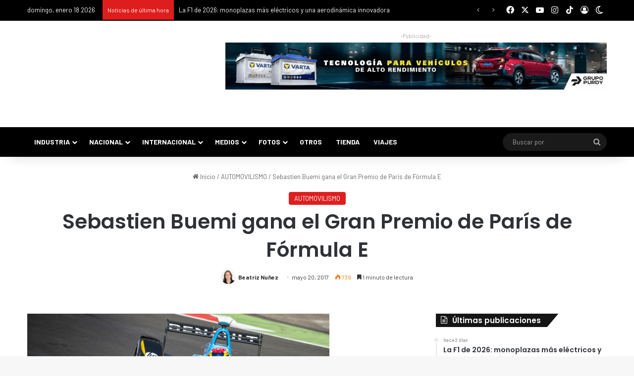

--- FILE ---
content_type: text/html; charset=UTF-8
request_url: https://puromotor.com/wp-admin/admin-ajax.php?postviews_id=212064&action=tie_postviews&_=1768786546853
body_size: -283
content:
<span class="tie-icon-fire" aria-hidden="true"></span> 739</span>

--- FILE ---
content_type: text/html; charset=utf-8
request_url: https://accounts.google.com/o/oauth2/postmessageRelay?parent=https%3A%2F%2Fpuromotor.com&jsh=m%3B%2F_%2Fscs%2Fabc-static%2F_%2Fjs%2Fk%3Dgapi.lb.en.OE6tiwO4KJo.O%2Fd%3D1%2Frs%3DAHpOoo_Itz6IAL6GO-n8kgAepm47TBsg1Q%2Fm%3D__features__
body_size: 162
content:
<!DOCTYPE html><html><head><title></title><meta http-equiv="content-type" content="text/html; charset=utf-8"><meta http-equiv="X-UA-Compatible" content="IE=edge"><meta name="viewport" content="width=device-width, initial-scale=1, minimum-scale=1, maximum-scale=1, user-scalable=0"><script src='https://ssl.gstatic.com/accounts/o/2580342461-postmessagerelay.js' nonce="bp22qwaNPgWku6J6jECQFA"></script></head><body><script type="text/javascript" src="https://apis.google.com/js/rpc:shindig_random.js?onload=init" nonce="bp22qwaNPgWku6J6jECQFA"></script></body></html>

--- FILE ---
content_type: text/css
request_url: https://puromotor.com/wp-content/cache/background-css/1/puromotor.com/wp-content/cache/min/1/wp-content/plugins/gallery-bank-pro-edition/assets/css/hover_effects.css?ver=1766245295&wpr_t=1768764945
body_size: 1863
content:
.hover_rotation{position:relative;overflow:hidden;float:left}.hover_rotation div{position:absolute;top:50%;left:50%;border:none;-ms-filter:"progid:DXImageTransform.Microsoft.Alpha(Opacity=80)";filter:alpha(opacity=80);-webkit-transition:all .2s;-moz-transition:all .2s;-o-transition:all .2s;-ms-transition:all .2s;transition:all .2s}.hover_rotation div.hover_rotation_right:hover{-ms-filter:"progid:DXImageTransform.Microsoft.Alpha(Opacity=100)";filter:alpha(opacity=100);opacity:1;-webkit-transform:rotate(15deg);-moz-transform:rotate(15deg);-o-transform:rotate(15deg);-ms-transform:rotate(15deg);transform:rotate(15deg)}.hover_rotation div.hover_rotation_left:hover{-ms-filter:"progid:DXImageTransform.Microsoft.Alpha(Opacity=100)";filter:alpha(opacity=100);opacity:1;-webkit-transform:rotate(-15deg);-moz-transform:rotate(-15deg);-o-transform:rotate(-15deg);-ms-transform:rotate(-15deg);transform:rotate(-15deg)}.overlay_fade{position:relative;overflow:hidden;float:left}.overlay_fade div{width:100%;height:100%;border:none}.overlay_fade .overlay_zoom{position:absolute;top:0;width:100%;height:100%;background-image:var(--wpr-bg-21b077dd-b381-44ef-8a49-242e206c820c);background-repeat:no-repeat;background-position:center center;-ms-filter:"progid:DXImageTransform.Microsoft.Alpha(Opacity=0)";filter:alpha(opacity=0);opacity:0;-webkit-transition:opacity .4s ease-in;-moz-transition:opacity .4s ease-in;-o-transition:opacity .4s ease-in;-ms-transition:opacity .4s ease-in;transition:opacity .4s ease-in}.overlay_fade:hover .overlay_zoom{-ms-filter:"progid:DXImageTransform.Microsoft.Alpha(Opacity=100)";filter:alpha(opacity=100);opacity:1}.overlay_fade .zoom_white{background-color:rgba(255,255,255,.7)}.overlay_fade .zoom_black{background-color:rgba(0,0,0,.7)}.overlay_slide{position:relative;overflow:hidden;float:left}.overlay_slide div{width:100%;height:100%;border:none}.overlay_slide .overlay_zoom{position:absolute;top:-150px;width:100%;height:100%;background-image:var(--wpr-bg-73c4c154-2333-4dc7-814b-412c68097dba);background-repeat:no-repeat;background-position:center center;-webkit-transition:top 0.4s;-moz-transition:top 0.4s;-o-transition:top 0.4s;-ms-transition:top 0.4s;transition:top 0.4s}.overlay_slide:hover .overlay_zoom{top:0!important}.overlay_slide .zoom_white{background-color:rgba(255,255,255,.7)}.overlay_slide .zoom_black{background-color:rgba(0,0,0,.7)}.overlay_split{position:relative;overflow:hidden;float:left}.overlay_split div{width:100%;height:100%;border:none}.overlay_split .overlay_split_left,.overlay_split .overlay_split_right{position:absolute;width:50%;height:100%}.overlay_split .overlay_split_right{right:0;-webkit-transition:right 0.4s;-moz-transition:right 0.4s;-o-transition:right 0.4s;-ms-transition:right 0.4s;transition:right 0.4s}.overlay_split .overlay_split_left{left:0!important;-webkit-transition:left 0.4s;-moz-transition:left 0.4s;-o-transition:left 0.4s;-ms-transition:left 0.4s;transition:left 0.4s}.overlay_split .overlay_split_top,.overlay_split .overlay_split_bottom{position:absolute;width:100%;height:50%}.overlay_split .overlay_split_top{top:0!important;-webkit-transition:top 0.4s;-moz-transition:top 0.4s;-o-transition:top 0.4s;-ms-transition:top 0.4s;transition:top 0.4s}.overlay_split .overlay_split_bottom{bottom:0!important;-webkit-transition:bottom 0.4s;-moz-transition:bottom 0.4s;-o-transition:bottom 0.4s;-ms-transition:bottom 0.4s;transition:bottom 0.4s}.overlay_split:hover .overlay_split_left{left:-50%!important}.overlay_split:hover .overlay_split_right{right:-50%!important}.overlay_split:hover .overlay_split_top{top:-50%!important}.overlay_split:hover .overlay_split_bottom{bottom:-50%!important}.overlay_split .split_white{background-color:rgba(255,255,255,.7)}.overlay_split .split_black{background-color:rgba(0,0,0,.7)}.overlay_join{position:relative;overflow:hidden;float:left}.overlay_join div{width:100%;height:100%;border:none}.overlay_join .overlay_join_left,.overlay_join .overlay_join_right{position:absolute;width:50%!important;height:100%!important}.overlay_join .overlay_join_left{left:-50%!important;-webkit-transition:left 0.4s;-moz-transition:left 0.4s;-o-transition:left 0.4s;-ms-transition:left 0.4s;transition:left 0.4s}.overlay_join .overlay_join_right{right:-50%!important;-webkit-transition:right 0.4s;-moz-transition:right 0.4s;-o-transition:right 0.4s;-ms-transition:right 0.4s;transition:right 0.4s}.overlay_join .overlay_join_top,.overlay_join .overlay_join_bottom{position:absolute;width:100%;height:50%}.overlay_join .overlay_join_top{top:-50%!important;-webkit-transition:top 0.4s;-moz-transition:top 0.4s;-o-transition:top 0.4s;-ms-transition:top 0.4s;transition:top 0.4s}.overlay_join .overlay_join_bottom{bottom:-50%!important;-webkit-transition:bottom 0.4s;-moz-transition:bottom 0.4s;-o-transition:bottom 0.4s;-ms-transition:bottom 0.4s;transition:bottom 0.4s}.overlay_join:hover .overlay_join_left{left:0!important}.overlay_join:hover .overlay_join_right{right:0!important}.overlay_join:hover .overlay_join_top{top:0!important}.overlay_join:hover .overlay_join_bottom{bottom:0!important}.overlay_join_left .join_zoom,.overlay_join_right .join_favorite,.overlay_join_top .join_zoom,.overlay_join_bottom .join_favorite{position:absolute;background-repeat:no-repeat;background-position:center center}.overlay_join .join_zoom,.overlay_join .join_favorite{width:100%;height:100%}.overlay_join_left .join_zoom,.overlay_join_top .join_zoom{background-image:var(--wpr-bg-e55f10e3-3a28-4eb8-a03e-794bb7e48e62)}.overlay_join_right .join_favorite,.overlay_join_bottom .join_favorite{background-image:var(--wpr-bg-717e1c81-539a-4dff-aac1-7a7b7bbdb00c)}.overlay_join .join_white{background-color:rgba(255,255,255,.7)}.overlay_join .join_black{background-color:rgba(0,0,0,.7)}.corner_ribbon{position:relative;overflow:hidden;float:left}.corner_ribbon div{width:100%;height:100%;border:none}.corner_ribbon .corner_ribbon_top_left_white,.corner_ribbon .corner_ribbon_top_left_black,.corner_ribbon .corner_ribbon_bottom_left_white,.corner_ribbon .corner_ribbon_bottom_left_black,.corner_ribbon .corner_ribbon_top_right_white,.corner_ribbon .corner_ribbon_top_right_black,.corner_ribbon .corner_ribbon_bottom_right_white,.corner_ribbon .corner_ribbon_bottom_right_black{position:absolute;width:0;height:0;-webkit-transition:all 0.4s;-moz-transition:all 0.4s;-o-transition:all 0.4s;-ms-transition:all 0.4s;transition:all 0.4s}.corner_ribbon .corner_zoom,.corner_ribbon .corner_zoom{position:absolute;background:var(--wpr-bg-d72ca6b1-9edc-4bb8-8d13-89582a2f97bc) no-repeat center center}.corner_ribbon:hover .corner_ribbon_top_left_white,.corner_ribbon:hover .corner_ribbon_top_left_black{top:0!important;left:0!important}.corner_ribbon:hover .corner_ribbon_bottom_left_white,.corner_ribbon:hover .corner_ribbon_bottom_left_black{bottom:0!important;left:0!important}.corner_ribbon:hover .corner_ribbon_top_right_white,.corner_ribbon:hover .corner_ribbon_top_right_black{top:0!important;right:0!important}.corner_ribbon:hover .corner_ribbon_bottom_right_white,.corner_ribbon:hover .corner_ribbon_bottom_right_black{bottom:0!important;right:0!important}.levitation_shadow{position:relative;float:left;margin-left:10px;margin-top:10px}.levitation_shadow div.levitation_small,.levitation_shadow div.levitation_large{position:absolute;width:100%;height:100%;top:0;-webkit-transition:top 0.3s;-moz-transition:top 0.3s;-o-transition:top 0.3s;-ms-transition:top 0.3s;transition:top 0.3s}.levitation_shadow:hover div.levitation_small{top:-5px!important}.levitation_shadow:hover div.levitation_large{top:-10px!important}.lomo_black,.lomo_white,.lomo_black_reversed,.lomo_white_reversed{position:relative;float:left;overflow:hidden}.lomo_black div,.lomo_white div,.lomo_black_reversed div,.lomo_white_reversed div{display:block;width:100%;height:100%;border:none}.lomo_black:after,.lomo_white:after,.lomo_black_reversed:after,.lomo_white_reversed:after{position:absolute;top:0;left:0;width:100%;height:100%;z-index:2;content:"";-webkit-transition:all 0.4s;-moz-transition:all 0.4s;-o-transition:all 0.4s;-ms-transition:all 0.4s;transition:all 0.4s}.lomo_black:after,.lomo_black_reversed:hover:after{-webkit-box-shadow:inset 0 0 5px #000;-moz-box-shadow:inset 0 0 5px #000;box-shadow:inset 0 0 5px #000}.lomo_black:hover:after,.lomo_black_reversed:after{-webkit-box-shadow:inset 0 0 90px #000;-moz-box-shadow:inset 0 0 90px #000;box-shadow:inset 0 0 90px #000}.lomo_white:after,.lomo_white_reversed:hover:after{-webkit-box-shadow:inset 0 0 1px #fff;-moz-box-shadow:inset 0 0 1px #fff;box-shadow:inset 0 0 1px #fff}.lomo_white:hover:after,.lomo_white_reversed:after{-webkit-box-shadow:inset 0 0 90px #fff;-moz-box-shadow:inset 0 0 90px #fff;box-shadow:inset 0 0 90px #fff}.rounded_image{position:relative;float:left}.rounded_image div.rounded_img,.rounded_image div.squared_img{display:block;-webkit-transition:all 0.6s;-moz-transition:all 0.6s;-o-transition:all 0.6s;-ms-transition:all 0.6s;transition:all 0.6s}.rounded_image div.rounded_img,.rounded_image div.squared_img:hover{-webkit-border-radius:75%!important;-moz-border-radius:75%!important;-o-border-radius:75%!important;-ms-border-radius:75%!important;-khtml-border-radius:75%!important;border-radius:75%!important}.rounded_image div.rounded_img:hover,.rounded_image div.squared_img{-webkit-border-radius:0!important;-moz-border-radius:0!important;-o-border-radius:0!important;-ms-border-radius:0!important;-khtml-border-radius:0!important;border-radius:0!important}.perspective{float:left;-webkit-perspective:600;-webkit-transform-style:preserve-3d;-webkit-transition-property:perspective;-webkit-transition-duration:0.5s}.perspective:hover{-webkit-perspective:1000}.perspective div.perspective_right,.perspective div.perspective_left{width:100%;height:100%;-moz-box-shadow:0 0 6px #666;box-shadow:0 0 6px #666;-webkit-box-shadow:0 0 6px #666;-webkit-transition-property:transform;-webkit-transition-duration:0.5s}.perspective div.perspective_right{-webkit-transform:rotateY(30deg)}.perspective div.perspective_left{-webkit-transform:rotateY(-30deg)}.perspective div:hover.perspective_right,.perspective div:hover.perspective_left{-webkit-transform:rotateY(0deg)}.gallery_grayscale{position:relative;display:inline-block;filter:gray;-webkit-filter:grayscale(100%);-webkit-backface-visibility:hidden;-moz-filter:grayscale(100%);-ms-filter:grayscale(100%);-o-filter:grayscale(100%);filter:url("data:image/svg+xml;utf8,<svg xmlns=\'http://www.w3.org/2000/svg\'><filter id=\'grayscale\'><feColorMatrix type=\'matrix\' values=\'0.3333 0.3333 0.3333 0 0 0.3333 0.3333 0.3333 0 0 0.3333 0.3333 0.3333 0 0 0 0 0 1 0\'/></filter></svg>#grayscale")}.gallery_grayscale:hover{filter:none;-webkit-filter:grayscale(0%);-webkit-transition:all .6s ease!important}.gallery_sepia{position:relative;display:inline-block;-webkit-transition:all .6s ease;filter:url("data:image/svg+xml;utf8,<svg xmlns=\'http://www.w3.org/2000/svg\'><filter id=\'old-timey\'><feColorMatrix type=\'matrix\' values=\'0.14 0.45 0.05 0 0 0.12 0.39 0.04 0 0 0.08 0.28 0.03 0 0 0 0 0 1 0\'/></filter></svg>#old-timey");-webkit-filter:sepia(1);-webkit-filter:sepia(100%);-moz-filter:sepia(100%);-ms-filter:sepia(100%);-o-filter:sepia(100%);filter:sepia(100%)}.gallery_sepia:hover{filter:none;-webkit-filter:sepia(0);-moz-filter:sepia(0);-ms-filter:sepia(0);-o-filter:sepia(0);filter:sepia(0);-webkit-transition:all .6s ease}.gallery_blur{position:relative;display:inline-block;-webkit-filter:blur(2px);-moz-filter:blur(2px);-o-filter:blur(2px);-ms-filter:blur(2px)}.gallery_blur:hover{filter:none;-webkit-filter:blur(0);-moz-filter:blur(0);-o-filter:blur(0);-ms-filter:blur(0);-webkit-transition:all .6s ease}@-webkit-keyframes special_pulse{25%{-webkit-transform:scale(1.1);transform:scale(1.1)}75%{-webkit-transform:scale(.9);transform:scale(.9)}}@keyframes special_pulse{25%{-webkit-transform:scale(1.1);-ms-transform:scale(1.1);transform:scale(1.1)}75%{-webkit-transform:scale(.9);-ms-transform:scale(.9);transform:scale(.9)}}.special_pulse{display:inline-block!important;-webkit-transform:translateZ(0);-ms-transform:translateZ(0);transform:translateZ(0);box-shadow:0 0 1px rgba(0,0,0,0)}.special_pulse:hover{-webkit-animation-name:pulse;animation-name:pulse;-webkit-animation-duration:1s;animation-duration:1s;-webkit-animation-timing-function:linear;animation-timing-function:linear;-webkit-animation-iteration-count:infinite;animation-iteration-count:infinite}

--- FILE ---
content_type: text/css
request_url: https://puromotor.com/wp-content/cache/min/1/wp-content/plugins/foobox-image-lightbox-premium/pro/css/foobox-fotomoto.css?ver=1766245296
body_size: -182
content:
.fbx-modal .FotomotoToolbarClass{padding:10px 20px;-webkit-box-sizing:border-box!important;-moz-box-sizing:border-box!important;box-sizing:border-box!important;position:absolute;z-index:100003;background:rgba(0,0,0,.7) none;width:100%!important;top:0;color:#eee}.fbx-modal .FotomotoToolbarClass a{color:#fff}.fbx-modal .FotomotoBarLink:hover{color:#eee}.fbx-modal.fbx-fotomoto-bottom .FotomotoToolbarClass{top:auto;bottom:0}.fm-simplemodal-container{z-index:9000099!important}